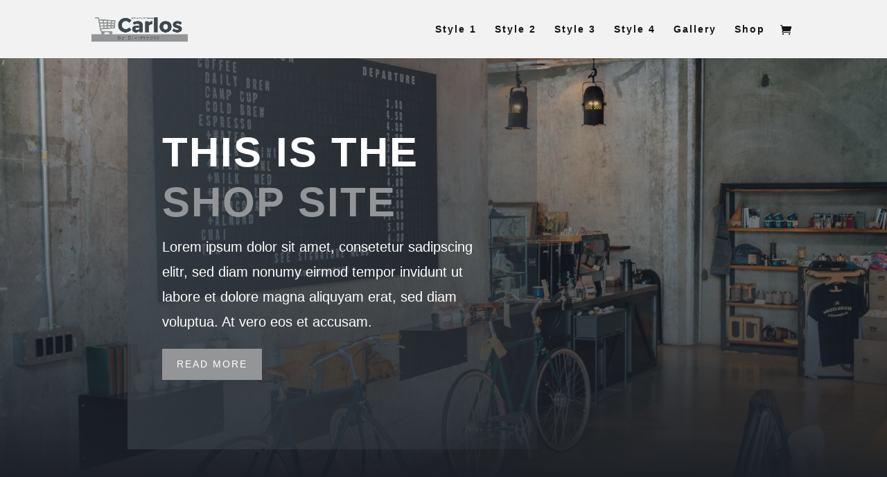

--- FILE ---
content_type: text/html; charset=UTF-8
request_url: https://carlos.divimedia.de/shop-carlos/
body_size: 10197
content:
<!DOCTYPE html>
<html lang="en-US" prefix="og: http://ogp.me/ns# fb: http://ogp.me/ns/fb# website: http://ogp.me/ns/website# og: http://ogp.me/ns#">
<head>
<meta charset="UTF-8"/>
<meta http-equiv="X-UA-Compatible" content="IE=edge">
<link rel="pingback" href="https://carlos.divimedia.de/xmlrpc.php"/>
<title>Shop</title>
<meta name="description" content="Carlos is a multipurpose divi child theme for every kind of business. It works for every topic. Including 4 different demo styles, WooCommerce &amp; much more."/>
<link rel="canonical" href="https://carlos.divimedia.de/shop-carlos/"/>
<meta property="og:locale" content="en_US"/>
<meta property="og:type" content="article"/>
<meta property="og:title" content="Shop"/>
<meta property="og:description" content="Carlos is a multipurpose divi child theme for every kind of business. It works for every topic. Including 4 different demo styles, WooCommerce &amp; much more."/>
<meta property="og:url" content="https://carlos.divimedia.de/shop-carlos/"/>
<meta property="og:site_name" content="Carlos"/>
<meta property="og:image" content="https://carlos.divimedia.de/wp-content/uploads/2018/07/beitragsbild.jpg"/>
<meta property="og:image:secure_url" content="https://carlos.divimedia.de/wp-content/uploads/2018/07/beitragsbild.jpg"/>
<meta property="og:image:width" content="1200"/>
<meta property="og:image:height" content="627"/>
<meta name="twitter:card" content="summary_large_image"/>
<meta name="twitter:description" content="Carlos is a multipurpose divi child theme for every kind of business. It works for every topic. Including 4 different demo styles, WooCommerce &amp; much more."/>
<meta name="twitter:title" content="Shop"/>
<meta name="twitter:image" content="https://carlos.divimedia.de/wp-content/uploads/2018/07/beitragsbild.jpg"/>
<link rel='dns-prefetch' href='//s.w.org'/>
<link rel="alternate" type="application/rss+xml" title="Carlos &raquo; Feed" href="https://carlos.divimedia.de/feed/"/>
<link rel="alternate" type="application/rss+xml" title="Carlos &raquo; Comments Feed" href="https://carlos.divimedia.de/comments/feed/"/>
<meta content="Carlos - A Divi Child Theme by Divimedia v.1.0.0" name="generator"/>
<link rel="stylesheet" type="text/css" href="//carlos.divimedia.de/wp-content/cache/wpfc-minified/mbgaruhe/hmghv.css" media="all"/>
<link rel="stylesheet" type="text/css" href="//carlos.divimedia.de/wp-content/cache/wpfc-minified/eqzn4ud3/hjl4c.css" media="only screen and (max-width: 768px)"/>
<link rel="stylesheet" type="text/css" href="//carlos.divimedia.de/wp-content/cache/wpfc-minified/2ngrk6ns/hjl4c.css" media="all"/>
<style id='woocommerce-inline-inline-css'>.woocommerce form .form-row .required{visibility:visible;}</style>
<link rel="stylesheet" type="text/css" href="//carlos.divimedia.de/wp-content/cache/wpfc-minified/kngv008f/hmghv.css" media="all"/>
<link rel='https://api.w.org/' href='https://carlos.divimedia.de/wp-json/'/>
<link rel="EditURI" type="application/rsd+xml" title="RSD" href="https://carlos.divimedia.de/xmlrpc.php?rsd"/>
<link rel="wlwmanifest" type="application/wlwmanifest+xml" href="https://carlos.divimedia.de/wp-includes/wlwmanifest.xml"/> 
<meta name="generator" content="WordPress 5.0.3"/>
<meta name="generator" content="WooCommerce 3.5.4"/>
<link rel='shortlink' href='https://carlos.divimedia.de/?p=216744'/>
<link rel="alternate" type="application/json+oembed" href="https://carlos.divimedia.de/wp-json/oembed/1.0/embed?url=https%3A%2F%2Fcarlos.divimedia.de%2Fshop-carlos%2F"/>
<link rel="alternate" type="text/xml+oembed" href="https://carlos.divimedia.de/wp-json/oembed/1.0/embed?url=https%3A%2F%2Fcarlos.divimedia.de%2Fshop-carlos%2F&#038;format=xml"/>
<meta property='og:site_name' content='Carlos'/>
<meta property='og:url' content='https://carlos.divimedia.de/shop-carlos/'/>
<meta property='og:locale' content='en_US'/>
<meta property='og:title' content='Shop'/>
<meta property='og:type' content='website'/>
<meta property='og:image' content='https://carlos.divimedia.de/wp-content/uploads/2018/07/beitragsbild-1200x627.jpg'/>
<meta property='og:image:width' content='1200'/>
<meta property='og:image:height' content='627'/>
<meta name='twitter:card' content='summary'/>
<meta name='twitter:title' content='Shop'/>
<meta name='twitter:image' content='https://carlos.divimedia.de/wp-content/uploads/2018/07/beitragsbild-1200x627.jpg'/>
<style></style>
<meta name="viewport" content="width=device-width, initial-scale=1.0, maximum-scale=1.0, user-scalable=0"/>	<noscript><style>.woocommerce-product-gallery{opacity:1 !important;}</style></noscript>
<link rel="icon" href="https://carlos.divimedia.de/wp-content/uploads/2018/07/cropped-favicon-32x32.png" sizes="32x32"/>
<link rel="icon" href="https://carlos.divimedia.de/wp-content/uploads/2018/07/cropped-favicon-192x192.png" sizes="192x192"/>
<link rel="apple-touch-icon-precomposed" href="https://carlos.divimedia.de/wp-content/uploads/2018/07/cropped-favicon-180x180.png"/>
<meta name="msapplication-TileImage" content="https://carlos.divimedia.de/wp-content/uploads/2018/07/cropped-favicon-270x270.png"/>
<style id="et-core-unified-cached-inline-styles">body{color:#141212}
h1,h2,h3,h4,h5,h6{color:#141212}
.woocommerce #respond input#submit,.woocommerce-page #respond input#submit,.woocommerce #content input.button,.woocommerce-page #content input.button,.woocommerce-message,.woocommerce-error,.woocommerce-info{background:#141212!important}
#et_search_icon:hover,.mobile_menu_bar:before,.mobile_menu_bar:after,.et_toggle_slide_menu:after,.et-social-icon a:hover,.et_pb_sum,.et_pb_pricing li a,.et_pb_pricing_table_button,.et_overlay:before,.entry-summary p.price ins,.woocommerce div.product span.price,.woocommerce-page div.product span.price,.woocommerce #content div.product span.price,.woocommerce-page #content div.product span.price,.woocommerce div.product p.price,.woocommerce-page div.product p.price,.woocommerce #content div.product p.price,.woocommerce-page #content div.product p.price,.et_pb_member_social_links a:hover,.woocommerce .star-rating span:before,.woocommerce-page .star-rating span:before,.et_pb_widget li a:hover,.et_pb_filterable_portfolio .et_pb_portfolio_filters li a.active,.et_pb_filterable_portfolio .et_pb_portofolio_pagination ul li a.active,.et_pb_gallery .et_pb_gallery_pagination ul li a.active,.wp-pagenavi span.current,.wp-pagenavi a:hover,.nav-single a,.posted_in a{color:#141212}
.et_pb_contact_submit,.et_password_protected_form .et_submit_button,.et_pb_bg_layout_light .et_pb_newsletter_button,.comment-reply-link,.form-submit .et_pb_button,.et_pb_bg_layout_light .et_pb_promo_button,.et_pb_bg_layout_light .et_pb_more_button,.woocommerce a.button.alt,.woocommerce-page a.button.alt,.woocommerce button.button.alt,.woocommerce-page button.button.alt,.woocommerce input.button.alt,.woocommerce-page input.button.alt,.woocommerce #respond input#submit.alt,.woocommerce-page #respond input#submit.alt,.woocommerce #content input.button.alt,.woocommerce-page #content input.button.alt,.woocommerce a.button,.woocommerce-page a.button,.woocommerce button.button,.woocommerce-page button.button,.woocommerce input.button,.woocommerce-page input.button,.et_pb_contact p input[type="checkbox"]:checked+label i:before,.et_pb_bg_layout_light.et_pb_module.et_pb_button{color:#141212}
.footer-widget h4{color:#141212}
.et-search-form,.nav li ul,.et_mobile_menu,.footer-widget li:before,.et_pb_pricing li:before,blockquote{border-color:#141212}
.et_pb_counter_amount,.et_pb_featured_table .et_pb_pricing_heading,.et_quote_content,.et_link_content,.et_audio_content,.et_pb_post_slider.et_pb_bg_layout_dark,.et_slide_in_menu_container,.et_pb_contact p input[type="radio"]:checked+label i:before{background-color:#141212}
a{color:#141212}
#main-header,#main-header .nav li ul,.et-search-form,#main-header .et_mobile_menu{background-color:#f2f2f2}
#main-header .nav li ul{background-color:#141212}
#top-header,#et-secondary-nav li ul{background-color:#141212}
#top-header,#top-header a{color:#141212}
.et_header_style_centered .mobile_nav .select_page,.et_header_style_split .mobile_nav .select_page,.et_nav_text_color_light #top-menu>li>a,.et_nav_text_color_dark #top-menu>li>a,#top-menu a,.et_mobile_menu li a,.et_nav_text_color_light .et_mobile_menu li a,.et_nav_text_color_dark .et_mobile_menu li a,#et_search_icon:before,.et_search_form_container input,span.et_close_search_field:after,#et-top-navigation .et-cart-info{color:#141212}
.et_search_form_container input::-moz-placeholder{color:#141212}
.et_search_form_container input::-webkit-input-placeholder{color:#141212}
.et_search_form_container input:-ms-input-placeholder{color:#141212}
#top-menu li a,.et_search_form_container input{letter-spacing:2px}
.et_search_form_container input::-moz-placeholder{letter-spacing:2px}
.et_search_form_container input::-webkit-input-placeholder{letter-spacing:2px}
.et_search_form_container input:-ms-input-placeholder{letter-spacing:2px}
#top-menu li.current-menu-ancestor>a,#top-menu li.current-menu-item>a,.et_color_scheme_red #top-menu li.current-menu-ancestor>a,.et_color_scheme_red #top-menu li.current-menu-item>a,.et_color_scheme_pink #top-menu li.current-menu-ancestor>a,.et_color_scheme_pink #top-menu li.current-menu-item>a,.et_color_scheme_orange #top-menu li.current-menu-ancestor>a,.et_color_scheme_orange #top-menu li.current-menu-item>a,.et_color_scheme_green #top-menu li.current-menu-ancestor>a,.et_color_scheme_green #top-menu li.current-menu-item>a{color:#141212}
#footer-widgets .footer-widget a,#footer-widgets .footer-widget li a,#footer-widgets .footer-widget li a:hover{color:#ffffff}
.footer-widget{color:#ffffff}
#main-footer .footer-widget h4{color:#141212}
.footer-widget li:before{border-color:#141212}
#footer-bottom{background-color:#f2f2f2}
#footer-info,#footer-info a{color:#141212}
#footer-bottom .et-social-icon a{color:#141212}
body .et_pb_button,.woocommerce a.button.alt,.woocommerce-page a.button.alt,.woocommerce button.button.alt,.woocommerce-page button.button.alt,.woocommerce input.button.alt,.woocommerce-page input.button.alt,.woocommerce #respond input#submit.alt,.woocommerce-page #respond input#submit.alt,.woocommerce #content input.button.alt,.woocommerce-page #content input.button.alt,.woocommerce a.button,.woocommerce-page a.button,.woocommerce button.button,.woocommerce-page button.button,.woocommerce input.button,.woocommerce-page input.button,.woocommerce #respond input#submit,.woocommerce-page #respond input#submit,.woocommerce #content input.button,.woocommerce-page #content input.button,.woocommerce-message a.button.wc-forward{background:#ffffff;border-width:1px!important;border-color:#141212;border-radius:1px}
body.et_pb_button_helper_class .et_pb_button,body.et_pb_button_helper_class .et_pb_module.et_pb_button,.woocommerce.et_pb_button_helper_class a.button.alt,.woocommerce-page.et_pb_button_helper_class a.button.alt,.woocommerce.et_pb_button_helper_class button.button.alt,.woocommerce-page.et_pb_button_helper_class button.button.alt,.woocommerce.et_pb_button_helper_class input.button.alt,.woocommerce-page.et_pb_button_helper_class input.button.alt,.woocommerce.et_pb_button_helper_class #respond input#submit.alt,.woocommerce-page.et_pb_button_helper_class #respond input#submit.alt,.woocommerce.et_pb_button_helper_class #content input.button.alt,.woocommerce-page.et_pb_button_helper_class #content input.button.alt,.woocommerce.et_pb_button_helper_class a.button,.woocommerce-page.et_pb_button_helper_class a.button,.woocommerce.et_pb_button_helper_class button.button,.woocommerce-page.et_pb_button_helper_class button.button,.woocommerce.et_pb_button_helper_class input.button,.woocommerce-page.et_pb_button_helper_class input.button,.woocommerce.et_pb_button_helper_class #respond input#submit,.woocommerce-page.et_pb_button_helper_class #respond input#submit,.woocommerce.et_pb_button_helper_class #content input.button,.woocommerce-page.et_pb_button_helper_class #content input.button{color:#141212}
body .et_pb_button:after,.woocommerce a.button.alt:after,.woocommerce-page a.button.alt:after,.woocommerce button.button.alt:after,.woocommerce-page button.button.alt:after,.woocommerce input.button.alt:after,.woocommerce-page input.button.alt:after,.woocommerce #respond input#submit.alt:after,.woocommerce-page #respond input#submit.alt:after,.woocommerce #content input.button.alt:after,.woocommerce-page #content input.button.alt:after,.woocommerce a.button:after,.woocommerce-page a.button:after,.woocommerce button.button:after,.woocommerce-page button.button:after,.woocommerce input.button:after,.woocommerce-page input.button:after,.woocommerce #respond input#submit:after,.woocommerce-page #respond input#submit:after,.woocommerce #content input.button:after,.woocommerce-page #content input.button:after{content:'R';font-size:20px;color:#939597}
body .et_pb_button:hover,.woocommerce a.button.alt:hover,.woocommerce-page a.button.alt:hover,.woocommerce button.button.alt:hover,.woocommerce-page button.button.alt:hover,.woocommerce input.button.alt:hover,.woocommerce-page input.button.alt:hover,.woocommerce #respond input#submit.alt:hover,.woocommerce-page #respond input#submit.alt:hover,.woocommerce #content input.button.alt:hover,.woocommerce-page #content input.button.alt:hover,.woocommerce a.button:hover,.woocommerce-page a.button:hover,.woocommerce button.button:hover,.woocommerce-page button.button:hover,.woocommerce input.button:hover,.woocommerce-page input.button:hover,.woocommerce #respond input#submit:hover,.woocommerce-page #respond input#submit:hover,.woocommerce #content input.button:hover,.woocommerce-page #content input.button:hover{letter-spacing:2px}
h1,h2,h3,h4,h5,h6,.et_quote_content blockquote p,.et_pb_slide_description .et_pb_slide_title{line-height:1.4em}
.et_slide_in_menu_container,.et_slide_in_menu_container .et-search-field{letter-spacing:px}
.et_slide_in_menu_container .et-search-field::-moz-placeholder{letter-spacing:px}
.et_slide_in_menu_container .et-search-field::-webkit-input-placeholder{letter-spacing:px}
.et_slide_in_menu_container .et-search-field:-ms-input-placeholder{letter-spacing:px}
@media only screen and (min-width:981px){.et_header_style_left #et-top-navigation,.et_header_style_split #et-top-navigation{padding:35px 0 0 0}
.et_header_style_left #et-top-navigation nav>ul>li>a,.et_header_style_split #et-top-navigation nav>ul>li>a{padding-bottom:35px}
.et_header_style_split .centered-inline-logo-wrap{width:70px;margin:-70px 0}
.et_header_style_split .centered-inline-logo-wrap #logo{max-height:70px}
.et_pb_svg_logo.et_header_style_split .centered-inline-logo-wrap #logo{height:70px}
.et_header_style_centered #top-menu>li>a{padding-bottom:13px}
.et_header_style_slide #et-top-navigation,.et_header_style_fullscreen #et-top-navigation{padding:26px 0 26px 0!important}
.et_header_style_centered #main-header .logo_container{height:70px}
#logo{max-height:50%}
.et_pb_svg_logo #logo{height:50%}
.et_header_style_left .et-fixed-header #et-top-navigation,.et_header_style_split .et-fixed-header #et-top-navigation{padding:35px 0 0 0}
.et_header_style_left .et-fixed-header #et-top-navigation nav>ul>li>a,.et_header_style_split .et-fixed-header #et-top-navigation nav>ul>li>a{padding-bottom:35px}
.et_header_style_centered header#main-header.et-fixed-header .logo_container{height:70px}
.et_header_style_split .et-fixed-header .centered-inline-logo-wrap{width:70px;margin:-70px 0}
.et_header_style_split .et-fixed-header .centered-inline-logo-wrap #logo{max-height:70px}
.et_pb_svg_logo.et_header_style_split .et-fixed-header .centered-inline-logo-wrap #logo{height:70px}
.et_header_style_slide .et-fixed-header #et-top-navigation,.et_header_style_fullscreen .et-fixed-header #et-top-navigation{padding:26px 0 26px 0!important}
.et-fixed-header#top-header,.et-fixed-header#top-header #et-secondary-nav li ul{background-color:#141212}
.et-fixed-header #top-menu a,.et-fixed-header #et_search_icon:before,.et-fixed-header #et_top_search .et-search-form input,.et-fixed-header .et_search_form_container input,.et-fixed-header .et_close_search_field:after,.et-fixed-header #et-top-navigation .et-cart-info{color:#141212!important}
.et-fixed-header .et_search_form_container input::-moz-placeholder{color:#141212!important}
.et-fixed-header .et_search_form_container input::-webkit-input-placeholder{color:#141212!important}
.et-fixed-header .et_search_form_container input:-ms-input-placeholder{color:#141212!important}
.et-fixed-header #top-menu li.current-menu-ancestor>a,.et-fixed-header #top-menu li.current-menu-item>a{color:#141212!important}
.et-fixed-header#top-header a{color:#141212}}@media only screen and (min-width:1350px){.et_pb_row{padding:27px 0}
.et_pb_section{padding:54px 0}
.single.et_pb_pagebuilder_layout.et_full_width_page .et_post_meta_wrapper{padding-top:81px}
.et_pb_fullwidth_section{padding:0}}	h1,h2,h3,h4,h5,h6{font-family:'Open Sans',Helvetica,Arial,Lucida,sans-serif}
body,input,textarea,select{font-family:'Open Sans',Helvetica,Arial,Lucida,sans-serif}
#main-header,#et-top-navigation{font-family:'Open Sans',Helvetica,Arial,Lucida,sans-serif}
.woocommerce ul.products li.product h3,.woocommerce-page ul.products li.product h3{font-size:14px}
.woocommerce span.onsale,.woocommerce-page span.onsale{font-size:14px}
.woocommerce ul.products li.product .price .amount,.woocommerce-page ul.products li.product .price .amount{font-size:14px}
.woocommerce ul.products li.product .price ins .amount,.woocommerce-page ul.products li.product .price ins .amount{font-size:14px}</style></head>
<body data-rsssl=1 class="page-template-default page page-id-216744 woocommerce-no-js et_button_custom_icon et_pb_button_helper_class et_fixed_nav et_show_nav et_cover_background et_pb_gutter et_pb_gutters3 et_primary_nav_dropdown_animation_fade et_secondary_nav_dropdown_animation_fade et_pb_footer_columns4 et_header_style_left et_pb_pagebuilder_layout et_smooth_scroll et_right_sidebar et_divi_theme et-db et_minified_js et_minified_css">
<div id="page-container"> <header id="main-header" data-height-onload="70"> <div class="container clearfix et_menu_container"> <div class="logo_container"> <span class="logo_helper"></span> <a href="https://carlos.divimedia.de/"> <img src="https://carlos.divimedia.de/wp-content/uploads/2018/07/logo-carlos.png" alt="Carlos" id="logo" data-height-percentage="50"/> </a></div><div id="et-top-navigation" data-height="70" data-fixed-height="70"> <nav id="top-menu-nav"> <ul id="top-menu" class="nav"><li id="menu-item-6" class="menu-item menu-item-type-post_type menu-item-object-page menu-item-home menu-item-6"><a href="https://carlos.divimedia.de/">Style 1</a></li> <li id="menu-item-216663" class="menu-item menu-item-type-post_type menu-item-object-page menu-item-216663"><a href="https://carlos.divimedia.de/style-2/">Style 2</a></li> <li id="menu-item-216664" class="menu-item menu-item-type-post_type menu-item-object-page menu-item-216664"><a href="https://carlos.divimedia.de/style-3/">Style 3</a></li> <li id="menu-item-216981" class="menu-item menu-item-type-post_type menu-item-object-page menu-item-216981"><a href="https://carlos.divimedia.de/style-4/">Style 4</a></li> <li id="menu-item-216747" class="menu-item menu-item-type-post_type menu-item-object-page menu-item-216747"><a href="https://carlos.divimedia.de/gallery/">Gallery</a></li> <li id="menu-item-216746" class="menu-item menu-item-type-post_type menu-item-object-page current-menu-item page_item page-item-216744 current_page_item menu-item-216746"><a href="https://carlos.divimedia.de/shop-carlos/">Shop</a></li> </ul> </nav> <a href="https://carlos.divimedia.de" class="et-cart-info"> <span></span> </a> <div id="et_mobile_nav_menu"> <div class="mobile_nav closed"> <span class="select_page">Select Page</span> <span class="mobile_menu_bar mobile_menu_bar_toggle"></span></div></div></div></div><div class="et_search_outer"> <div class="container et_search_form_container"> <form role="search" method="get" class="et-search-form" action="https://carlos.divimedia.de/"> <input type="search" class="et-search-field" placeholder="Search &hellip;" value="" name="s" title="Search for:" /> </form> <span class="et_close_search_field"></span></div></div></header> 
<div id="et-main-area"> <div id="main-content"> <article id="post-216744" class="post-216744 page type-page status-publish has-post-thumbnail hentry"> <div class="entry-content"> <div id="et-boc" class="et-boc"> <div class="et_builder_inner_content et_pb_gutters3"> <div class="et_pb_section et_pb_section_0 et_pb_with_background et_section_regular"> <div class="et_pb_row et_pb_row_0 et_pb_row_fullwidth"> <div class="et_pb_column et_pb_column_2_3 et_pb_column_0 et_pb_css_mix_blend_mode_passthrough"> <div class="et_pb_module et_pb_text et_pb_text_0 et_animated et_pb_bg_layout_dark et_pb_text_align_left"> <div class="et_pb_text_inner"> <h1>This is the <span style="color: #939597;">shop site</span></h1></div></div><div class="et_pb_module et_pb_text et_pb_text_1 et_animated et_pb_bg_layout_light et_pb_text_align_left"> <div class="et_pb_text_inner"> <p>Lorem ipsum dolor sit amet, consetetur sadipscing elitr, sed diam nonumy eirmod tempor invidunt ut labore et dolore magna aliquyam erat, sed diam voluptua. At vero eos et accusam.</p></div></div><div class="et_pb_button_module_wrapper et_pb_button_0_wrapper et_pb_button_alignment_left et_pb_module"> <a class="et_pb_button et_pb_custom_button_icon et_pb_button_0 et_animated et_pb_bg_layout_dark" href="" data-icon="&#x45;">read more</a></div></div><div class="et_pb_column et_pb_column_1_3 et_pb_column_1 et_pb_css_mix_blend_mode_passthrough et_pb_column_empty"></div></div></div><div class="et_pb_section et_pb_section_1 et_pb_with_background et_section_regular"> <div class="et_pb_row et_pb_row_1"> <div class="et_pb_column et_pb_column_2_3 et_pb_column_2 et_pb_css_mix_blend_mode_passthrough"> <div class="et_pb_module et_pb_text et_pb_text_2 et_pb_bg_layout_light et_pb_text_align_left"> <div class="et_pb_text_inner"> <h6>Take a look at each Product Design</h6> <h2>Three Different Custom Post Types</h2></div></div></div><div class="et_pb_column et_pb_column_1_3 et_pb_column_3 et_pb_css_mix_blend_mode_passthrough"> <div class="et_pb_button_module_wrapper et_pb_button_1_wrapper et_pb_button_alignment_left et_pb_module"> <a class="et_pb_button et_pb_custom_button_icon et_pb_button_1 et_animated et_pb_bg_layout_dark" href="" data-icon="&#xe600;">FAQ</a></div><div class="et_pb_button_module_wrapper et_pb_button_2_wrapper et_pb_button_alignment_left et_pb_module"> <a class="et_pb_button et_pb_custom_button_icon et_pb_button_2 et_animated et_pb_bg_layout_dark" href="#" data-icon="&#x77;">Questions?</a></div></div></div><div class="et_pb_row et_pb_row_2"> <div class="et_pb_column et_pb_column_4_4 et_pb_column_4 et_pb_css_mix_blend_mode_passthrough et-last-child"> <div class="et_pb_module et_pb_shop et_pb_shop_0"> <div class="woocommerce columns-3"><ul class="products columns-3"> <li class="post-216469 product type-product status-publish has-post-thumbnail product_cat-car first instock sale shipping-taxable purchasable product-type-simple"> <a href="https://carlos.divimedia.de/produkt/black-car/" class="woocommerce-LoopProduct-link woocommerce-loop-product__link"> <span class="onsale">Sale!</span> <span class="et_shop_image"><img width="300" height="200" src="https://carlos.divimedia.de/wp-content/uploads/2018/06/car02-300x200.jpg" class="attachment-woocommerce_thumbnail size-woocommerce_thumbnail" alt="" srcset="https://carlos.divimedia.de/wp-content/uploads/2018/06/car02-300x200.jpg 300w, https://carlos.divimedia.de/wp-content/uploads/2018/06/car02-768x512.jpg 768w, https://carlos.divimedia.de/wp-content/uploads/2018/06/car02-600x400.jpg 600w, https://carlos.divimedia.de/wp-content/uploads/2018/06/car02.jpg 800w" sizes="(max-width: 300px) 100vw, 300px"/><span class="et_overlay"></span></span><h2 class="woocommerce-loop-product__title">Black Car</h2> <span class="price"><del><span class="woocommerce-Price-amount amount"><span class="woocommerce-Price-currencySymbol">&#36;</span>1,500.00</span></del> <ins><span class="woocommerce-Price-amount amount"><span class="woocommerce-Price-currencySymbol">&#36;</span>1,200.00</span></ins></span> </a></li> <li class="post-216467 product type-product status-publish has-post-thumbnail product_cat-car instock shipping-taxable purchasable product-type-simple"> <a href="https://carlos.divimedia.de/produkt/fast-car/" class="woocommerce-LoopProduct-link woocommerce-loop-product__link"><span class="et_shop_image"><img width="300" height="200" src="https://carlos.divimedia.de/wp-content/uploads/2018/07/fast-car-300x200.jpg" class="attachment-woocommerce_thumbnail size-woocommerce_thumbnail" alt="" srcset="https://carlos.divimedia.de/wp-content/uploads/2018/07/fast-car-300x200.jpg 300w, https://carlos.divimedia.de/wp-content/uploads/2018/07/fast-car-768x512.jpg 768w, https://carlos.divimedia.de/wp-content/uploads/2018/07/fast-car-1024x683.jpg 1024w, https://carlos.divimedia.de/wp-content/uploads/2018/07/fast-car.jpg 1200w, https://carlos.divimedia.de/wp-content/uploads/2018/07/fast-car-1080x720.jpg 1080w, https://carlos.divimedia.de/wp-content/uploads/2018/07/fast-car-600x400.jpg 600w" sizes="(max-width: 300px) 100vw, 300px"/><span class="et_overlay"></span></span><h2 class="woocommerce-loop-product__title">Fast Car</h2> <span class="price"><span class="woocommerce-Price-amount amount"><span class="woocommerce-Price-currencySymbol">&#36;</span>112,000.00</span></span> </a></li> <li class="post-216468 product type-product status-publish has-post-thumbnail product_cat-car last instock shipping-taxable purchasable product-type-simple"> <a href="https://carlos.divimedia.de/produkt/luxury-car/" class="woocommerce-LoopProduct-link woocommerce-loop-product__link"><span class="et_shop_image"><img width="300" height="200" src="https://carlos.divimedia.de/wp-content/uploads/2018/06/section01-300x200.jpg" class="attachment-woocommerce_thumbnail size-woocommerce_thumbnail" alt="" srcset="https://carlos.divimedia.de/wp-content/uploads/2018/06/section01-300x200.jpg 300w, https://carlos.divimedia.de/wp-content/uploads/2018/06/section01-768x512.jpg 768w, https://carlos.divimedia.de/wp-content/uploads/2018/06/section01-1024x683.jpg 1024w, https://carlos.divimedia.de/wp-content/uploads/2018/06/section01.jpg 1200w, https://carlos.divimedia.de/wp-content/uploads/2018/06/section01-1080x720.jpg 1080w, https://carlos.divimedia.de/wp-content/uploads/2018/06/section01-600x400.jpg 600w" sizes="(max-width: 300px) 100vw, 300px"/><span class="et_overlay"></span></span><h2 class="woocommerce-loop-product__title">Luxury Car</h2> <span class="price"><span class="woocommerce-Price-amount amount"><span class="woocommerce-Price-currencySymbol">&#36;</span>96,000.00</span></span> </a></li> </ul></div></div></div></div></div><div class="et_pb_section et_pb_section_2 et_pb_with_background et_section_regular"> <div class="et_pb_row et_pb_row_3"> <div class="et_pb_column et_pb_column_2_3 et_pb_column_5 et_pb_css_mix_blend_mode_passthrough"> <div class="et_pb_module et_pb_text et_pb_text_3 et_pb_bg_layout_light et_pb_text_align_left"> <div class="et_pb_text_inner"> <h6>For Woocommerce Products</h6> <h2>Three Different Custom Post Types</h2></div></div></div><div class="et_pb_column et_pb_column_1_3 et_pb_column_6 et_pb_css_mix_blend_mode_passthrough"> <div class="et_pb_button_module_wrapper et_pb_button_3_wrapper et_pb_button_alignment_left et_pb_module"> <a class="et_pb_button et_pb_custom_button_icon et_pb_button_3 et_animated et_pb_bg_layout_dark" href="" data-icon="&#xe600;">FAQ</a></div><div class="et_pb_button_module_wrapper et_pb_button_4_wrapper et_pb_button_alignment_left et_pb_module"> <a class="et_pb_button et_pb_custom_button_icon et_pb_button_4 et_animated et_pb_bg_layout_dark" href="#" data-icon="&#x77;">Questions?</a></div></div></div><div class="et_pb_row et_pb_row_4"> <div class="et_pb_column et_pb_column_4_4 et_pb_column_7 et_pb_css_mix_blend_mode_passthrough et-last-child"> <div class="et_pb_module et_pb_shop et_pb_shop_1"> <div class="woocommerce columns-3"><ul class="products columns-3"> <li class="post-216702 product type-product status-publish has-post-thumbnail product_cat-presets first instock shipping-taxable purchasable product-type-simple"> <a href="https://carlos.divimedia.de/produkt/city-presets/" class="woocommerce-LoopProduct-link woocommerce-loop-product__link"><span class="et_shop_image"><img width="300" height="200" src="https://carlos.divimedia.de/wp-content/uploads/2018/07/city-300x200.jpg" class="attachment-woocommerce_thumbnail size-woocommerce_thumbnail" alt="" srcset="https://carlos.divimedia.de/wp-content/uploads/2018/07/city-300x200.jpg 300w, https://carlos.divimedia.de/wp-content/uploads/2018/07/city-768x512.jpg 768w, https://carlos.divimedia.de/wp-content/uploads/2018/07/city-1024x683.jpg 1024w, https://carlos.divimedia.de/wp-content/uploads/2018/07/city.jpg 1200w, https://carlos.divimedia.de/wp-content/uploads/2018/07/city-1080x720.jpg 1080w, https://carlos.divimedia.de/wp-content/uploads/2018/07/city-600x400.jpg 600w" sizes="(max-width: 300px) 100vw, 300px"/><span class="et_overlay"></span></span><h2 class="woocommerce-loop-product__title">City Presets</h2> <span class="price"><span class="woocommerce-Price-amount amount"><span class="woocommerce-Price-currencySymbol">&#36;</span>30.00</span></span> </a></li> <li class="post-216700 product type-product status-publish has-post-thumbnail product_cat-presets instock sale shipping-taxable purchasable product-type-simple"> <a href="https://carlos.divimedia.de/produkt/lpx-7-presets/" class="woocommerce-LoopProduct-link woocommerce-loop-product__link"> <span class="onsale">Sale!</span> <span class="et_shop_image"><img width="300" height="200" src="https://carlos.divimedia.de/wp-content/uploads/2018/07/beach-300x200.jpg" class="attachment-woocommerce_thumbnail size-woocommerce_thumbnail" alt="" srcset="https://carlos.divimedia.de/wp-content/uploads/2018/07/beach-300x200.jpg 300w, https://carlos.divimedia.de/wp-content/uploads/2018/07/beach-768x512.jpg 768w, https://carlos.divimedia.de/wp-content/uploads/2018/07/beach-1024x683.jpg 1024w, https://carlos.divimedia.de/wp-content/uploads/2018/07/beach.jpg 1200w, https://carlos.divimedia.de/wp-content/uploads/2018/07/beach-1080x720.jpg 1080w, https://carlos.divimedia.de/wp-content/uploads/2018/07/beach-600x400.jpg 600w" sizes="(max-width: 300px) 100vw, 300px"/><span class="et_overlay"></span></span><h2 class="woocommerce-loop-product__title">LPX 7 Presets</h2> <span class="price"><del><span class="woocommerce-Price-amount amount"><span class="woocommerce-Price-currencySymbol">&#36;</span>120.00</span></del> <ins><span class="woocommerce-Price-amount amount"><span class="woocommerce-Price-currencySymbol">&#36;</span>40.00</span></ins></span> </a></li> <li class="post-216698 product type-product status-publish has-post-thumbnail product_cat-presets last instock shipping-taxable purchasable product-type-simple"> <a href="https://carlos.divimedia.de/produkt/portrait-presets/" class="woocommerce-LoopProduct-link woocommerce-loop-product__link"><span class="et_shop_image"><img width="300" height="200" src="https://carlos.divimedia.de/wp-content/uploads/2018/07/portrait-300x200.jpg" class="attachment-woocommerce_thumbnail size-woocommerce_thumbnail" alt="" srcset="https://carlos.divimedia.de/wp-content/uploads/2018/07/portrait-300x200.jpg 300w, https://carlos.divimedia.de/wp-content/uploads/2018/07/portrait-768x512.jpg 768w, https://carlos.divimedia.de/wp-content/uploads/2018/07/portrait-1024x683.jpg 1024w, https://carlos.divimedia.de/wp-content/uploads/2018/07/portrait.jpg 1200w, https://carlos.divimedia.de/wp-content/uploads/2018/07/portrait-1080x720.jpg 1080w, https://carlos.divimedia.de/wp-content/uploads/2018/07/portrait-600x400.jpg 600w" sizes="(max-width: 300px) 100vw, 300px"/><span class="et_overlay"></span></span><h2 class="woocommerce-loop-product__title">Portrait Presets</h2> <span class="price"><span class="woocommerce-Price-amount amount"><span class="woocommerce-Price-currencySymbol">&#36;</span>12.00</span></span> </a></li> </ul></div></div></div></div></div><div class="et_pb_section et_pb_section_3 et_pb_with_background et_section_regular"> <div class="et_pb_row et_pb_row_5"> <div class="et_pb_column et_pb_column_2_3 et_pb_column_8 et_pb_css_mix_blend_mode_passthrough"> <div class="et_pb_module et_pb_text et_pb_text_4 et_pb_bg_layout_light et_pb_text_align_left"> <div class="et_pb_text_inner"> <h6>Click on the products</h6> <h2>Three Different Custom Post Types</h2></div></div></div><div class="et_pb_column et_pb_column_1_3 et_pb_column_9 et_pb_css_mix_blend_mode_passthrough"> <div class="et_pb_button_module_wrapper et_pb_button_5_wrapper et_pb_button_alignment_left et_pb_module"> <a class="et_pb_button et_pb_custom_button_icon et_pb_button_5 et_animated et_pb_bg_layout_dark" href="" data-icon="&#xe600;">FAQ</a></div><div class="et_pb_button_module_wrapper et_pb_button_6_wrapper et_pb_button_alignment_left et_pb_module"> <a class="et_pb_button et_pb_custom_button_icon et_pb_button_6 et_animated et_pb_bg_layout_dark" href="#" data-icon="&#x77;">Questions?</a></div></div></div><div class="et_pb_row et_pb_row_6"> <div class="et_pb_column et_pb_column_4_4 et_pb_column_10 et_pb_css_mix_blend_mode_passthrough et-last-child"> <div class="et_pb_module et_pb_shop et_pb_shop_2"> <div class="woocommerce columns-3"><ul class="products columns-3"> <li class="post-216751 product type-product status-publish has-post-thumbnail product_cat-recipes first instock shipping-taxable purchasable product-type-simple"> <a href="https://carlos.divimedia.de/produkt/healthy-recipes/" class="woocommerce-LoopProduct-link woocommerce-loop-product__link"><span class="et_shop_image"><img width="300" height="200" src="https://carlos.divimedia.de/wp-content/uploads/2018/07/recipes03-300x200.jpg" class="attachment-woocommerce_thumbnail size-woocommerce_thumbnail" alt="" srcset="https://carlos.divimedia.de/wp-content/uploads/2018/07/recipes03-300x200.jpg 300w, https://carlos.divimedia.de/wp-content/uploads/2018/07/recipes03-768x512.jpg 768w, https://carlos.divimedia.de/wp-content/uploads/2018/07/recipes03-1024x683.jpg 1024w, https://carlos.divimedia.de/wp-content/uploads/2018/07/recipes03.jpg 1200w, https://carlos.divimedia.de/wp-content/uploads/2018/07/recipes03-1080x720.jpg 1080w, https://carlos.divimedia.de/wp-content/uploads/2018/07/recipes03-600x400.jpg 600w" sizes="(max-width: 300px) 100vw, 300px"/><span class="et_overlay"></span></span><h2 class="woocommerce-loop-product__title">Healthy Recipes</h2> <span class="price"><span class="woocommerce-Price-amount amount"><span class="woocommerce-Price-currencySymbol">&#36;</span>20.00</span></span> </a></li> <li class="post-216748 product type-product status-publish has-post-thumbnail product_cat-recipes instock sale shipping-taxable purchasable product-type-simple"> <a href="https://carlos.divimedia.de/produkt/low-carb-recipes/" class="woocommerce-LoopProduct-link woocommerce-loop-product__link"> <span class="onsale">Sale!</span> <span class="et_shop_image"><img width="300" height="200" src="https://carlos.divimedia.de/wp-content/uploads/2018/07/recipes01-300x200.jpg" class="attachment-woocommerce_thumbnail size-woocommerce_thumbnail" alt="" srcset="https://carlos.divimedia.de/wp-content/uploads/2018/07/recipes01-300x200.jpg 300w, https://carlos.divimedia.de/wp-content/uploads/2018/07/recipes01-768x512.jpg 768w, https://carlos.divimedia.de/wp-content/uploads/2018/07/recipes01-1024x683.jpg 1024w, https://carlos.divimedia.de/wp-content/uploads/2018/07/recipes01.jpg 1200w, https://carlos.divimedia.de/wp-content/uploads/2018/07/recipes01-1080x720.jpg 1080w, https://carlos.divimedia.de/wp-content/uploads/2018/07/recipes01-600x400.jpg 600w" sizes="(max-width: 300px) 100vw, 300px"/><span class="et_overlay"></span></span><h2 class="woocommerce-loop-product__title">Low Carb Recipes</h2> <span class="price"><del><span class="woocommerce-Price-amount amount"><span class="woocommerce-Price-currencySymbol">&#36;</span>12.00</span></del> <ins><span class="woocommerce-Price-amount amount"><span class="woocommerce-Price-currencySymbol">&#36;</span>8.00</span></ins></span> </a></li> <li class="post-216750 product type-product status-publish has-post-thumbnail product_cat-recipes last instock sale shipping-taxable purchasable product-type-simple"> <a href="https://carlos.divimedia.de/produkt/meat-recipes/" class="woocommerce-LoopProduct-link woocommerce-loop-product__link"> <span class="onsale">Sale!</span> <span class="et_shop_image"><img width="300" height="200" src="https://carlos.divimedia.de/wp-content/uploads/2018/07/recipes02-300x200.jpg" class="attachment-woocommerce_thumbnail size-woocommerce_thumbnail" alt="" srcset="https://carlos.divimedia.de/wp-content/uploads/2018/07/recipes02-300x200.jpg 300w, https://carlos.divimedia.de/wp-content/uploads/2018/07/recipes02-768x512.jpg 768w, https://carlos.divimedia.de/wp-content/uploads/2018/07/recipes02-1024x683.jpg 1024w, https://carlos.divimedia.de/wp-content/uploads/2018/07/recipes02.jpg 1200w, https://carlos.divimedia.de/wp-content/uploads/2018/07/recipes02-1080x720.jpg 1080w, https://carlos.divimedia.de/wp-content/uploads/2018/07/recipes02-600x400.jpg 600w" sizes="(max-width: 300px) 100vw, 300px"/><span class="et_overlay"></span></span><h2 class="woocommerce-loop-product__title">Meat Recipes</h2> <span class="price"><del><span class="woocommerce-Price-amount amount"><span class="woocommerce-Price-currencySymbol">&#36;</span>15.00</span></del> <ins><span class="woocommerce-Price-amount amount"><span class="woocommerce-Price-currencySymbol">&#36;</span>12.00</span></ins></span> </a></li> </ul></div></div></div></div></div><div class="et_pb_section et_pb_section_4 et_pb_with_background et_section_regular"> <div class="et_pb_row et_pb_row_7"> <div class="et_pb_column et_pb_column_2_3 et_pb_column_11 et_pb_css_mix_blend_mode_passthrough"> <div class="et_pb_module et_pb_text et_pb_text_5 et_pb_bg_layout_light et_pb_text_align_left"> <div class="et_pb_text_inner"> <h6>For Woocommerce Products</h6> <h2>Three Different Custom Post Types</h2></div></div></div><div class="et_pb_column et_pb_column_1_3 et_pb_column_12 et_pb_css_mix_blend_mode_passthrough"> <div class="et_pb_button_module_wrapper et_pb_button_7_wrapper et_pb_button_alignment_left et_pb_module"> <a class="et_pb_button et_pb_custom_button_icon et_pb_button_7 et_animated et_pb_bg_layout_dark" href="" data-icon="&#xe106;">Book your Training</a></div><div class="et_pb_button_module_wrapper et_pb_button_8_wrapper et_pb_button_alignment_left et_pb_module"> <a class="et_pb_button et_pb_custom_button_icon et_pb_button_8 et_animated et_pb_bg_layout_dark" href="#" data-icon="&#xe08b;">Coaches</a></div></div></div><div class="et_pb_row et_pb_row_8"> <div class="et_pb_column et_pb_column_4_4 et_pb_column_13 et_pb_css_mix_blend_mode_passthrough et-last-child"> <div class="et_pb_module et_pb_shop et_pb_shop_3"> <div class="woocommerce columns-3"><ul class="products columns-3"> <li class="post-217032 product type-product status-publish has-post-thumbnail product_cat-sport first instock shipping-taxable purchasable product-type-simple"> <a href="https://carlos.divimedia.de/produkt/basketball-course/" class="woocommerce-LoopProduct-link woocommerce-loop-product__link"><span class="et_shop_image"><img width="300" height="200" src="https://carlos.divimedia.de/wp-content/uploads/2018/07/bb-course-300x200.jpg" class="attachment-woocommerce_thumbnail size-woocommerce_thumbnail" alt="" srcset="https://carlos.divimedia.de/wp-content/uploads/2018/07/bb-course-300x200.jpg 300w, https://carlos.divimedia.de/wp-content/uploads/2018/07/bb-course-768x512.jpg 768w, https://carlos.divimedia.de/wp-content/uploads/2018/07/bb-course-1024x683.jpg 1024w, https://carlos.divimedia.de/wp-content/uploads/2018/07/bb-course.jpg 1200w, https://carlos.divimedia.de/wp-content/uploads/2018/07/bb-course-1080x720.jpg 1080w, https://carlos.divimedia.de/wp-content/uploads/2018/07/bb-course-600x400.jpg 600w" sizes="(max-width: 300px) 100vw, 300px"/><span class="et_overlay"></span></span><h2 class="woocommerce-loop-product__title">Basketball Course</h2> <span class="price"><span class="woocommerce-Price-amount amount"><span class="woocommerce-Price-currencySymbol">&#36;</span>270.00</span></span> </a></li> <li class="post-217034 product type-product status-publish has-post-thumbnail product_cat-sport instock sale shipping-taxable purchasable product-type-simple"> <a href="https://carlos.divimedia.de/produkt/be-fit-challenge/" class="woocommerce-LoopProduct-link woocommerce-loop-product__link"> <span class="onsale">Sale!</span> <span class="et_shop_image"><img width="300" height="200" src="https://carlos.divimedia.de/wp-content/uploads/2018/07/befit-300x200.jpg" class="attachment-woocommerce_thumbnail size-woocommerce_thumbnail" alt="" srcset="https://carlos.divimedia.de/wp-content/uploads/2018/07/befit-300x200.jpg 300w, https://carlos.divimedia.de/wp-content/uploads/2018/07/befit-768x512.jpg 768w, https://carlos.divimedia.de/wp-content/uploads/2018/07/befit-1024x683.jpg 1024w, https://carlos.divimedia.de/wp-content/uploads/2018/07/befit.jpg 1200w, https://carlos.divimedia.de/wp-content/uploads/2018/07/befit-1080x720.jpg 1080w, https://carlos.divimedia.de/wp-content/uploads/2018/07/befit-600x400.jpg 600w" sizes="(max-width: 300px) 100vw, 300px"/><span class="et_overlay"></span></span><h2 class="woocommerce-loop-product__title">Be Fit Challenge</h2> <span class="price"><del><span class="woocommerce-Price-amount amount"><span class="woocommerce-Price-currencySymbol">&#36;</span>500.00</span></del> <ins><span class="woocommerce-Price-amount amount"><span class="woocommerce-Price-currencySymbol">&#36;</span>400.00</span></ins></span> </a></li> <li class="post-217036 product type-product status-publish has-post-thumbnail product_cat-sport last instock shipping-taxable purchasable product-type-simple"> <a href="https://carlos.divimedia.de/produkt/soccer-camp/" class="woocommerce-LoopProduct-link woocommerce-loop-product__link"><span class="et_shop_image"><img width="300" height="200" src="https://carlos.divimedia.de/wp-content/uploads/2018/07/soccer-camp-300x200.jpg" class="attachment-woocommerce_thumbnail size-woocommerce_thumbnail" alt="" srcset="https://carlos.divimedia.de/wp-content/uploads/2018/07/soccer-camp-300x200.jpg 300w, https://carlos.divimedia.de/wp-content/uploads/2018/07/soccer-camp-768x512.jpg 768w, https://carlos.divimedia.de/wp-content/uploads/2018/07/soccer-camp-1024x683.jpg 1024w, https://carlos.divimedia.de/wp-content/uploads/2018/07/soccer-camp.jpg 1200w, https://carlos.divimedia.de/wp-content/uploads/2018/07/soccer-camp-1080x720.jpg 1080w, https://carlos.divimedia.de/wp-content/uploads/2018/07/soccer-camp-600x400.jpg 600w" sizes="(max-width: 300px) 100vw, 300px"/><span class="et_overlay"></span></span><h2 class="woocommerce-loop-product__title">Soccer Camp</h2> <span class="price"><span class="woocommerce-Price-amount amount"><span class="woocommerce-Price-currencySymbol">&#36;</span>349.00</span></span> </a></li> </ul></div></div></div></div></div><div class="et_pb_section et_pb_section_5 et_pb_with_background et_section_regular"> <div class="et_pb_row et_pb_row_9"> <div class="et_pb_column et_pb_column_2_3 et_pb_column_14 et_pb_css_mix_blend_mode_passthrough"> <div class="et_pb_with_border et_pb_module et_pb_text et_pb_text_6 et_pb_bg_layout_light et_pb_text_align_left"> <div class="et_pb_text_inner"> <p><span style="background-color: #40484f; color: #ffffff;">  With WooCommerce  </span></p> <h2>Start your online business</h2> <p>Lorem ipsum dolor sit amet, consectetur adipiscing elit. Maecenas porta urna eget massa auctor, vitae maximus nulla tempus.</p></div></div></div><div class="et_pb_column et_pb_column_1_3 et_pb_column_15 et_pb_css_mix_blend_mode_passthrough"> <div class="et_pb_with_border et_pb_module et_pb_image et_pb_image_0 et_always_center_on_mobile"> <span class="et_pb_image_wrap"><img src="https://carlos.divimedia.de/wp-content/uploads/2018/07/onlinebusiness.jpg" alt=""/></span></div></div></div><div class="et_pb_row et_pb_row_10"> <div class="et_pb_column et_pb_column_1_3 et_pb_column_16 et_pb_css_mix_blend_mode_passthrough"> <div class="et_pb_module et_pb_blurb et_pb_blurb_0 et_pb_bg_layout_dark et_pb_text_align_left et_pb_blurb_position_left"> <div class="et_pb_blurb_content"> <div class="et_pb_main_blurb_image"><span class="et_pb_image_wrap"><span class="et-pb-icon et-waypoint et_pb_animation_off">&#xe076;</span></span></div><div class="et_pb_blurb_container"> <h4 class="et_pb_module_header">Mail</h4> <div class="et_pb_blurb_description"> <p>info@divimedia.de</p></div></div></div></div></div><div class="et_pb_column et_pb_column_1_3 et_pb_column_17 et_pb_css_mix_blend_mode_passthrough"> <div class="et_pb_module et_pb_blurb et_pb_blurb_1 et_pb_bg_layout_dark et_pb_text_align_left et_pb_blurb_position_left"> <div class="et_pb_blurb_content"> <div class="et_pb_main_blurb_image"><span class="et_pb_image_wrap"><span class="et-pb-icon et-waypoint et_pb_animation_off">&#xe081;</span></span></div><div class="et_pb_blurb_container"> <h4 class="et_pb_module_header">Address</h4> <div class="et_pb_blurb_description"> <p>A place for your address</p></div></div></div></div></div><div class="et_pb_column et_pb_column_1_3 et_pb_column_18 et_pb_css_mix_blend_mode_passthrough"> <div class="et_pb_module et_pb_blurb et_pb_blurb_2 et_pb_bg_layout_dark et_pb_text_align_left et_pb_blurb_position_left"> <div class="et_pb_blurb_content"> <div class="et_pb_main_blurb_image"><span class="et_pb_image_wrap"><span class="et-pb-icon et-waypoint et_pb_animation_off">&#xe090;</span></span></div><div class="et_pb_blurb_container"> <h4 class="et_pb_module_header">Phone</h4> <div class="et_pb_blurb_description"> <p>0123 &#8211; 45 67 89</p></div></div></div></div></div></div></div></div></div></div></article></div><span class="et_pb_scroll_top et-pb-icon"></span>
<footer id="main-footer">
<div id="footer-bottom"> <div class="container clearfix"> <ul class="et-social-icons"> </ul><div id="footer-info">Designed with love by <strong><a href="https://divimedia.de/">Divimedia</a> </strong>- Have fun with this divi theme.</div></div></div></footer></div></div><style id="et-core-unified-cached-inline-styles-2">div.et_pb_section.et_pb_section_0{background-image:linear-gradient(180deg,rgba(27,31,37,0.2) 0%,#1b1f25 100%),url(https://carlos.divimedia.de/wp-content/uploads/2018/07/header-shop.jpg)!important}
body #page-container .et_pb_button_7:after{display:none}
.et_pb_text_5.et_pb_text a{color:#fa546d!important}
.et_pb_text_5 a{font-family:'Montserrat',Helvetica,Arial,Lucida,sans-serif;font-weight:700;font-size:22px;line-height:1.5em}
.et_pb_text_5 h1{color:#1c9ba0!important}
.et_pb_text_5 h2{font-family:'Open Sans',Helvetica,Arial,Lucida,sans-serif;font-weight:800;font-size:44px;color:#40484f!important;line-height:1.4em}
.et_pb_text_5 h6{font-family:'Open Sans',Helvetica,Arial,Lucida,sans-serif;font-weight:700;text-transform:uppercase;font-size:16px;color:#1c9ba0!important;letter-spacing:2px;line-height:1.6em}
body #page-container .et_pb_button_7{color:#ffffff!important;border-width:7px!important;border-color:#1c9ba0;border-radius:0px;letter-spacing:2px;font-size:14px;text-transform:uppercase!important;background-color:#1c9ba0}
body #page-container .et_pb_button_7:hover{padding-left:2em;padding-right:0.7em}
body #page-container .et_pb_button_7:before{content:attr(data-icon);;font-family:"ETmodules"!important;color:#ffffff;line-height:1.7em;font-size:1em!important;opacity:0;margin-left:-1.3em;right:auto;display:inline-block}
.et_pb_text_5 p{line-height:1.8em}
body #page-container .et_pb_button_7:hover:before{margin-left:.3em;right:auto;margin-left:-1.3em;opacity:1;color:}
.et_pb_button_7{width:100%}
.et_pb_button_7,.et_pb_button_7:after{transition:all 300ms ease 0ms}
body #page-container .et_pb_button_8{color:#ffffff!important;border-width:7px!important;border-color:#1c9ba0;border-radius:0px;letter-spacing:2px;font-size:14px;text-transform:uppercase!important;background-color:#1c9ba0}
body #page-container .et_pb_button_8:hover{padding-left:2em;padding-right:0.7em}
body #page-container .et_pb_button_8:after{display:none}
body #page-container .et_pb_button_8:before{content:attr(data-icon);;font-family:"ETmodules"!important;color:#ffffff;line-height:1.7em;font-size:1em!important;opacity:0;margin-left:-1.3em;right:auto;display:inline-block}
body #page-container .et_pb_button_8:hover:before{margin-left:.3em;right:auto;margin-left:-1.3em;opacity:1;color:}
.et_pb_text_5{font-family:'Montserrat',Helvetica,Arial,Lucida,sans-serif;font-size:16px;line-height:1.8em;margin-bottom:0px!important}
.et_pb_section_4.et_pb_section{background-color:#f2f2f2!important}
.et_pb_button_8,.et_pb_button_8:after{transition:all 300ms ease 0ms}
.et_pb_button_6{width:100%}
body #page-container .et_pb_button_5:hover:before{margin-left:.3em;right:auto;margin-left:-1.3em;opacity:1;color:}
.et_pb_button_5{width:100%}
.et_pb_button_5,.et_pb_button_5:after{transition:all 300ms ease 0ms}
body #page-container .et_pb_button_6{color:#ffffff!important;border-width:7px!important;border-color:#7bad30;border-radius:0px;letter-spacing:2px;font-size:14px;text-transform:uppercase!important;background-color:#7bad30}
body #page-container .et_pb_button_6:hover{padding-left:2em;padding-right:0.7em}
body #page-container .et_pb_button_6:after{display:none}
body #page-container .et_pb_button_6:before{content:attr(data-icon);;font-family:"ETmodules"!important;color:#ffffff;line-height:1.7em;font-size:1em!important;opacity:0;margin-left:-1.3em;right:auto;display:inline-block}
body #page-container .et_pb_button_6:hover:before{margin-left:.3em;right:auto;margin-left:-1.3em;opacity:1;color:}
.et_pb_button_6,.et_pb_button_6:after{transition:all 300ms ease 0ms}
.et_pb_shop_2 .et_overlay{background-color:rgba(64,72,79,0.84)!important;border-color:rgba(64,72,79,0.84)}
.et_pb_row_6.et_pb_row{padding-top:27px;padding-right:0px;padding-bottom:0;padding-left:0px}
.et_pb_shop_2.et_pb_shop .woocommerce ul.products li.product h3,.et_pb_shop_2.et_pb_shop .woocommerce ul.products li.product h1,.et_pb_shop_2.et_pb_shop .woocommerce ul.products li.product h2,.et_pb_shop_2.et_pb_shop .woocommerce ul.products li.product h4,.et_pb_shop_2.et_pb_shop .woocommerce ul.products li.product h5,.et_pb_shop_2.et_pb_shop .woocommerce ul.products li.product h6{font-weight:600;text-transform:uppercase;font-size:18px;letter-spacing:2px;line-height:1.6em}
.et_pb_shop_2.et_pb_shop .woocommerce ul.products li.product .price,.et_pb_shop_2.et_pb_shop .woocommerce ul.products li.product .price .amount{font-size:16px;letter-spacing:2px;line-height:30px}
.et_pb_shop_2.et_pb_shop li.product h2{background:#f2f2f2;text-align:right}
.et_pb_shop_2.et_pb_shop li.product .price{padding-top:10px;text-align:right}
.et_pb_shop_2.et_pb_shop li.product .price del span.amount{padding-right:30px}
.et_pb_shop_2 span.onsale{background-color:#7bad30!important}
.et_pb_shop_2 .et_overlay:before{color:#939597!important}
.et_pb_button_8{width:100%}
.et_pb_row_8.et_pb_row{padding-top:27px;padding-right:0px;padding-bottom:0;padding-left:0px}
body #page-container .et_pb_button_5:after{display:none}
.et_pb_blurb_1.et_pb_blurb p{line-height:2.5em}
.et_pb_row_10.et_pb_row{margin-bottom:20px!important;padding-top:50px;padding-right:40px;padding-bottom:50px;padding-left:40px}
.et_pb_blurb_0.et_pb_blurb h4,.et_pb_blurb_0.et_pb_blurb h4 a,.et_pb_blurb_0.et_pb_blurb h1.et_pb_module_header,.et_pb_blurb_0.et_pb_blurb h1.et_pb_module_header a,.et_pb_blurb_0.et_pb_blurb h2.et_pb_module_header,.et_pb_blurb_0.et_pb_blurb h2.et_pb_module_header a,.et_pb_blurb_0.et_pb_blurb h3.et_pb_module_header,.et_pb_blurb_0.et_pb_blurb h3.et_pb_module_header a,.et_pb_blurb_0.et_pb_blurb h5.et_pb_module_header,.et_pb_blurb_0.et_pb_blurb h5.et_pb_module_header a,.et_pb_blurb_0.et_pb_blurb h6.et_pb_module_header,.et_pb_blurb_0.et_pb_blurb h6.et_pb_module_header a{text-transform:uppercase;color:#40484f!important;letter-spacing:2px;line-height:1.4em}
.et_pb_blurb_0.et_pb_blurb p{line-height:1.6em}
.et_pb_blurb_0.et_pb_blurb{font-size:16px;color:#40484f!important;line-height:1.6em}
.et_pb_blurb_0.et_pb_blurb .et_pb_main_blurb_image{padding-top:5px}
.et_pb_blurb_0.et_pb_blurb .et_pb_module_header{background:#fff;padding:5px;margin-bottom:10px}
.et_pb_blurb_0 .et-pb-icon{font-size:26px;color:#40484f}
.et_pb_blurb_1.et_pb_blurb h4,.et_pb_blurb_1.et_pb_blurb h4 a,.et_pb_blurb_1.et_pb_blurb h1.et_pb_module_header,.et_pb_blurb_1.et_pb_blurb h1.et_pb_module_header a,.et_pb_blurb_1.et_pb_blurb h2.et_pb_module_header,.et_pb_blurb_1.et_pb_blurb h2.et_pb_module_header a,.et_pb_blurb_1.et_pb_blurb h3.et_pb_module_header,.et_pb_blurb_1.et_pb_blurb h3.et_pb_module_header a,.et_pb_blurb_1.et_pb_blurb h5.et_pb_module_header,.et_pb_blurb_1.et_pb_blurb h5.et_pb_module_header a,.et_pb_blurb_1.et_pb_blurb h6.et_pb_module_header,.et_pb_blurb_1.et_pb_blurb h6.et_pb_module_header a{text-transform:uppercase;color:#40484f!important;letter-spacing:2px;line-height:1.4em}
.et_pb_blurb_1.et_pb_blurb{font-size:16px;color:#40484f!important;line-height:2.5em}
.et_pb_image_0{margin-left:0}
.et_pb_blurb_1.et_pb_blurb .et_pb_main_blurb_image{padding-top:5px}
.et_pb_blurb_1.et_pb_blurb .et_pb_module_header{background:#fff;padding:5px}
.et_pb_blurb_1 .et-pb-icon{font-size:26px;color:#40484f}
.et_pb_blurb_2.et_pb_blurb h4,.et_pb_blurb_2.et_pb_blurb h4 a,.et_pb_blurb_2.et_pb_blurb h1.et_pb_module_header,.et_pb_blurb_2.et_pb_blurb h1.et_pb_module_header a,.et_pb_blurb_2.et_pb_blurb h2.et_pb_module_header,.et_pb_blurb_2.et_pb_blurb h2.et_pb_module_header a,.et_pb_blurb_2.et_pb_blurb h3.et_pb_module_header,.et_pb_blurb_2.et_pb_blurb h3.et_pb_module_header a,.et_pb_blurb_2.et_pb_blurb h5.et_pb_module_header,.et_pb_blurb_2.et_pb_blurb h5.et_pb_module_header a,.et_pb_blurb_2.et_pb_blurb h6.et_pb_module_header,.et_pb_blurb_2.et_pb_blurb h6.et_pb_module_header a{text-transform:uppercase;color:#40484f!important;letter-spacing:2px;line-height:1.4em}
.et_pb_blurb_2.et_pb_blurb p{line-height:2.5em}
.et_pb_blurb_2.et_pb_blurb{font-size:16px;color:#40484f!important;line-height:2.5em}
.et_pb_blurb_2.et_pb_blurb .et_pb_main_blurb_image{padding-top:5px}
.et_pb_blurb_2.et_pb_blurb .et_pb_module_header{background:#fff;padding:5px}
.et_pb_row_10{background-color:#f4f4f4}
.et_pb_image_0 .et_pb_image_wrap{border-width:20px;border-color:#ffffff}
.et_pb_shop_3.et_pb_shop .woocommerce ul.products li.product h3,.et_pb_shop_3.et_pb_shop .woocommerce ul.products li.product h1,.et_pb_shop_3.et_pb_shop .woocommerce ul.products li.product h2,.et_pb_shop_3.et_pb_shop .woocommerce ul.products li.product h4,.et_pb_shop_3.et_pb_shop .woocommerce ul.products li.product h5,.et_pb_shop_3.et_pb_shop .woocommerce ul.products li.product h6{font-weight:600;text-transform:uppercase;font-size:18px;letter-spacing:2px;line-height:1.6em}
.et_pb_row_9{background-color:#f4f4f4;display:-webkit-box;display:-ms-flexbox;display:flex;-webkit-box-align:center;-ms-flex-align:center;align-items:center;-webkit-box-orient:horizontal;-webkit-box-direction:normal;-ms-flex-direction:row;flex-direction:row;-ms-flex-wrap:wrap;flex-wrap:wrap}
.et_pb_shop_3.et_pb_shop .woocommerce ul.products li.product .price,.et_pb_shop_3.et_pb_shop .woocommerce ul.products li.product .price .amount{font-size:16px;letter-spacing:2px;line-height:30px}
.et_pb_shop_3.et_pb_shop li.product h2{background:#fff;text-align:right}
.et_pb_shop_3.et_pb_shop li.product .price{padding-top:10px;text-align:right}
.et_pb_shop_3.et_pb_shop li.product .price del span.amount{padding-right:30px}
.et_pb_shop_3 span.onsale{background-color:#1c9ba0!important}
.et_pb_shop_3 .et_overlay:before{color:#939597!important}
.et_pb_shop_3 .et_overlay{background-color:rgba(64,72,79,0.84)!important;border-color:rgba(64,72,79,0.84)}
.et_pb_section_5.et_pb_section{background-color:#40484f!important}
.et_pb_row_9.et_pb_row{margin-bottom:60px!important;padding-top:50px;padding-right:40px;padding-bottom:50px;padding-left:40px}
.et_pb_text_6 h6{color:#cc1714!important}
.et_pb_text_6.et_pb_text{color:#40484f!important}
.et_pb_text_6 p{line-height:1.8em}
.et_pb_text_6{font-size:16px;line-height:1.8em;border-width:1px;border-color:#939597;padding-top:50px!important;padding-right:40px!important;padding-bottom:50px!important;padding-left:40px!important}
.et_pb_text_6 h1{color:#cc1714!important}
.et_pb_text_6 h2{font-family:'Open Sans',Helvetica,Arial,Lucida,sans-serif;font-weight:300;font-size:32px;color:#40484f!important;letter-spacing:2px;line-height:1.4em}
.et_pb_text_6 h3{color:#cc1714!important}
.et_pb_text_6 h4{color:#cc1714!important}
.et_pb_text_6 h5{color:#cc1714!important}
body #page-container .et_pb_button_5:before{content:attr(data-icon);;font-family:"ETmodules"!important;color:#ffffff;line-height:1.7em;font-size:1em!important;opacity:0;margin-left:-1.3em;right:auto;display:inline-block}
body #page-container .et_pb_button_5:hover{padding-left:2em;padding-right:0.7em}
.et_pb_section_0{padding-top:0px;padding-right:10%;padding-bottom:0px;padding-left:10%;margin-top:0px;height:85vh}
body #page-container .et_pb_button_2{color:#ffffff!important;border-width:7px!important;border-color:#ff7f00;border-radius:0px;letter-spacing:2px;font-size:14px;text-transform:uppercase!important;background-color:#ff7f00}
body #page-container .et_pb_button_1{color:#ffffff!important;border-width:7px!important;border-color:#ff7f00;border-radius:0px;letter-spacing:2px;font-size:14px;text-transform:uppercase!important;background-color:#ff7f00}
body #page-container .et_pb_button_1:hover{padding-left:2em;padding-right:0.7em}
body #page-container .et_pb_button_1:after{display:none}
body #page-container .et_pb_button_1:before{content:attr(data-icon);;font-family:"ETmodules"!important;color:#ffffff;line-height:1.7em;font-size:1em!important;opacity:0;margin-left:-1.3em;right:auto;display:inline-block}
body #page-container .et_pb_button_1:hover:before{margin-left:.3em;right:auto;margin-left:-1.3em;opacity:1;color:}
.et_pb_button_1{width:100%}
.et_pb_button_1,.et_pb_button_1:after{transition:all 300ms ease 0ms}
body #page-container .et_pb_button_2:hover{padding-left:2em;padding-right:0.7em}
.et_pb_text_2 h2{font-family:'Open Sans',Helvetica,Arial,Lucida,sans-serif;font-weight:800;font-size:44px;color:#40484f!important;line-height:1.4em}
body #page-container .et_pb_button_2:after{display:none}
body #page-container .et_pb_button_2:before{content:attr(data-icon);;font-family:"ETmodules"!important;color:#ffffff;line-height:1.7em;font-size:1em!important;opacity:0;margin-left:-1.3em;right:auto;display:inline-block}
body #page-container .et_pb_button_2:hover:before{margin-left:.3em;right:auto;margin-left:-1.3em;opacity:1;color:}
.et_pb_button_2{width:100%}
.et_pb_button_2,.et_pb_button_2:after{transition:all 300ms ease 0ms}
.et_pb_row_2.et_pb_row{padding-top:27px;padding-right:0px;padding-bottom:0;padding-left:0px}
.et_pb_shop_0.et_pb_shop .woocommerce ul.products li.product h3,.et_pb_shop_0.et_pb_shop .woocommerce ul.products li.product h1,.et_pb_shop_0.et_pb_shop .woocommerce ul.products li.product h2,.et_pb_shop_0.et_pb_shop .woocommerce ul.products li.product h4,.et_pb_shop_0.et_pb_shop .woocommerce ul.products li.product h5,.et_pb_shop_0.et_pb_shop .woocommerce ul.products li.product h6{font-weight:600;text-transform:uppercase;font-size:18px;letter-spacing:2px;line-height:1.6em}
.et_pb_shop_0.et_pb_shop .woocommerce ul.products li.product .price,.et_pb_shop_0.et_pb_shop .woocommerce ul.products li.product .price .amount{font-size:16px;letter-spacing:2px;line-height:30px}
.et_pb_text_2 h6{font-family:'Open Sans',Helvetica,Arial,Lucida,sans-serif;font-weight:700;text-transform:uppercase;font-size:16px;color:#ff7f00!important;letter-spacing:2px;line-height:1.6em}
.et_pb_text_2 h1{color:#ff7f00!important}
.et_pb_shop_0.et_pb_shop li.product .price{padding-top:10px;text-align:right}
body #page-container .et_pb_button_0{color:#ffffff!important;border-width:7px!important;border-color:#939597;border-radius:0px;letter-spacing:2px;font-size:14px;text-transform:uppercase!important;background-color:#939597}
.et_pb_row_0.et_pb_row{padding-top:0;padding-bottom:0px}
.et_pb_column_0{background-image:linear-gradient(120deg,rgba(64,72,79,0.82) 0%,rgba(64,72,79,0.17) 100%);padding-top:100px;padding-right:50px;padding-bottom:100px;padding-left:50px}
.et_pb_text_0 p{line-height:1.8em}
.et_pb_text_0{font-family:'Open Sans',Helvetica,Arial,Lucida,sans-serif;font-size:20px;line-height:1.8em;margin-top:0px!important;margin-bottom:0px!important}
.et_pb_text_0 h1{font-family:'Open Sans',Helvetica,Arial,Lucida,sans-serif;font-weight:800;text-transform:uppercase;font-size:60px;color:#ffffff!important;letter-spacing:2px;line-height:1.2em}
.et_pb_text_1.et_pb_text{color:#ffffff!important}
.et_pb_text_1 p{line-height:1.8em}
.et_pb_text_1{font-family:'Open Sans',Helvetica,Arial,Lucida,sans-serif;font-size:20px;line-height:1.8em}
body #page-container .et_pb_button_0:hover{padding-left:2em;padding-right:0.7em}
.et_pb_text_2 a{font-family:'Montserrat',Helvetica,Arial,Lucida,sans-serif;font-weight:700;font-size:22px;line-height:1.5em}
body #page-container .et_pb_button_0:after{display:none}
body #page-container .et_pb_button_0:before{content:attr(data-icon);;font-family:"ETmodules"!important;color:#ffffff;line-height:1.7em;font-size:1em!important;opacity:0;margin-left:-1.3em;right:auto;display:inline-block}
body #page-container .et_pb_button_0:hover:before{margin-left:.3em;right:auto;margin-left:-1.3em;opacity:1;color:}
.et_pb_button_0,.et_pb_button_0:after{transition:all 300ms ease 0ms}
.et_pb_section_1.et_pb_section{background-color:#ffffff!important}
.et_pb_text_2 p{line-height:1.8em}
.et_pb_text_2{font-family:'Montserrat',Helvetica,Arial,Lucida,sans-serif;font-size:16px;line-height:1.8em;margin-bottom:0px!important}
.et_pb_text_2.et_pb_text a{color:#fa546d!important}
.et_pb_shop_0.et_pb_shop li.product h2{background:#f2f2f2;text-align:right}
.et_pb_shop_0.et_pb_shop li.product .price del span.amount{padding-right:30px}
body #page-container .et_pb_button_5{color:#ffffff!important;border-width:7px!important;border-color:#7bad30;border-radius:0px;letter-spacing:2px;font-size:14px;text-transform:uppercase!important;background-color:#7bad30}
.et_pb_shop_1 span.onsale{background-color:#cc1714!important}
.et_pb_button_4{width:100%}
.et_pb_button_4,.et_pb_button_4:after{transition:all 300ms ease 0ms}
.et_pb_row_4.et_pb_row{padding-top:27px;padding-right:0px;padding-bottom:0;padding-left:0px}
.et_pb_shop_1.et_pb_shop .woocommerce ul.products li.product h3,.et_pb_shop_1.et_pb_shop .woocommerce ul.products li.product h1,.et_pb_shop_1.et_pb_shop .woocommerce ul.products li.product h2,.et_pb_shop_1.et_pb_shop .woocommerce ul.products li.product h4,.et_pb_shop_1.et_pb_shop .woocommerce ul.products li.product h5,.et_pb_shop_1.et_pb_shop .woocommerce ul.products li.product h6{font-weight:600;text-transform:uppercase;font-size:18px;letter-spacing:2px;line-height:1.6em}
.et_pb_shop_1.et_pb_shop .woocommerce ul.products li.product .price,.et_pb_shop_1.et_pb_shop .woocommerce ul.products li.product .price .amount{font-size:16px;letter-spacing:2px;line-height:30px}
.et_pb_shop_1.et_pb_shop li.product h2{background:#fff;text-align:right}
.et_pb_shop_1.et_pb_shop li.product .price{padding-top:10px;text-align:right}
.et_pb_shop_1.et_pb_shop li.product .price del span.amount{padding-right:30px}
.et_pb_shop_1 .et_overlay:before{color:#939597!important}
body #page-container .et_pb_button_4:before{content:attr(data-icon);;font-family:"ETmodules"!important;color:#ffffff;line-height:1.7em;font-size:1em!important;opacity:0;margin-left:-1.3em;right:auto;display:inline-block}
.et_pb_shop_1 .et_overlay{background-color:rgba(64,72,79,0.84)!important;border-color:rgba(64,72,79,0.84)}
.et_pb_section_3.et_pb_section{background-color:#ffffff!important}
.et_pb_text_4 p{line-height:1.8em}
.et_pb_text_4{font-family:'Montserrat',Helvetica,Arial,Lucida,sans-serif;font-size:16px;line-height:1.8em;margin-bottom:0px!important}
.et_pb_text_4.et_pb_text a{color:#fa546d!important}
.et_pb_text_4 a{font-family:'Montserrat',Helvetica,Arial,Lucida,sans-serif;font-weight:700;font-size:22px;line-height:1.5em}
.et_pb_text_4 h2{font-family:'Open Sans',Helvetica,Arial,Lucida,sans-serif;font-weight:800;font-size:44px;color:#40484f!important;line-height:1.4em}
.et_pb_text_4 h6{font-family:'Open Sans',Helvetica,Arial,Lucida,sans-serif;font-weight:700;text-transform:uppercase;font-size:16px;color:#7bad30!important;letter-spacing:2px;line-height:1.6em}
body #page-container .et_pb_button_4:hover:before{margin-left:.3em;right:auto;margin-left:-1.3em;opacity:1;color:}
body #page-container .et_pb_button_4:after{display:none}
.et_pb_shop_0 span.onsale{background-color:#ff7f00!important}
.et_pb_text_3 h2{font-family:'Open Sans',Helvetica,Arial,Lucida,sans-serif;font-weight:800;font-size:44px;color:#40484f!important;line-height:1.4em}
.et_pb_shop_0 .et_overlay:before{color:#939597!important}
.et_pb_shop_0 .et_overlay{background-color:rgba(64,72,79,0.84)!important;border-color:rgba(64,72,79,0.84)}
.et_pb_section_2.et_pb_section{background-color:#f2f2f2!important}
.et_pb_text_3 p{line-height:1.8em}
.et_pb_text_3{font-family:'Montserrat',Helvetica,Arial,Lucida,sans-serif;font-size:16px;line-height:1.8em;margin-bottom:0px!important}
.et_pb_text_3.et_pb_text a{color:#fa546d!important}
.et_pb_text_3 a{font-family:'Montserrat',Helvetica,Arial,Lucida,sans-serif;font-weight:700;font-size:22px;line-height:1.5em}
.et_pb_text_3 h1{color:#ff7f00!important}
.et_pb_text_3 h6{font-family:'Open Sans',Helvetica,Arial,Lucida,sans-serif;font-weight:700;text-transform:uppercase;font-size:16px;color:#cc1714!important;letter-spacing:2px;line-height:1.6em}
body #page-container .et_pb_button_4:hover{padding-left:2em;padding-right:0.7em}
body #page-container .et_pb_button_3{color:#ffffff!important;border-width:7px!important;border-color:#cc1714;border-radius:0px;letter-spacing:2px;font-size:14px;text-transform:uppercase!important;background-color:#cc1714}
body #page-container .et_pb_button_3:hover{padding-left:2em;padding-right:0.7em}
body #page-container .et_pb_button_3:after{display:none}
body #page-container .et_pb_button_3:before{content:attr(data-icon);;font-family:"ETmodules"!important;color:#ffffff;line-height:1.7em;font-size:1em!important;opacity:0;margin-left:-1.3em;right:auto;display:inline-block}
body #page-container .et_pb_button_3:hover:before{margin-left:.3em;right:auto;margin-left:-1.3em;opacity:1;color:}
.et_pb_button_3{width:100%}
.et_pb_button_3,.et_pb_button_3:after{transition:all 300ms ease 0ms}
body #page-container .et_pb_button_4{color:#ffffff!important;border-width:7px!important;border-color:#cc1714;border-radius:0px;letter-spacing:2px;font-size:14px;text-transform:uppercase!important;background-color:#cc1714}
.et_pb_blurb_2 .et-pb-icon{font-size:26px;color:#40484f}
@media only screen and (max-width:980px){.et_pb_section_0{padding-right:30px;padding-left:30px}
.et_pb_text_0 h1{font-size:45px}
.et_pb_shop_0.et_pb_shop .woocommerce ul.products li.product h3,.et_pb_shop_0.et_pb_shop .woocommerce ul.products li.product h1,.et_pb_shop_0.et_pb_shop .woocommerce ul.products li.product h2,.et_pb_shop_0.et_pb_shop .woocommerce ul.products li.product h4,.et_pb_shop_0.et_pb_shop .woocommerce ul.products li.product h5,.et_pb_shop_0.et_pb_shop .woocommerce ul.products li.product h6{font-size:14px}
.et_pb_shop_1.et_pb_shop .woocommerce ul.products li.product h3,.et_pb_shop_1.et_pb_shop .woocommerce ul.products li.product h1,.et_pb_shop_1.et_pb_shop .woocommerce ul.products li.product h2,.et_pb_shop_1.et_pb_shop .woocommerce ul.products li.product h4,.et_pb_shop_1.et_pb_shop .woocommerce ul.products li.product h5,.et_pb_shop_1.et_pb_shop .woocommerce ul.products li.product h6{font-size:14px}
.et_pb_shop_2.et_pb_shop .woocommerce ul.products li.product h3,.et_pb_shop_2.et_pb_shop .woocommerce ul.products li.product h1,.et_pb_shop_2.et_pb_shop .woocommerce ul.products li.product h2,.et_pb_shop_2.et_pb_shop .woocommerce ul.products li.product h4,.et_pb_shop_2.et_pb_shop .woocommerce ul.products li.product h5,.et_pb_shop_2.et_pb_shop .woocommerce ul.products li.product h6{font-size:14px}
.et_pb_shop_3.et_pb_shop .woocommerce ul.products li.product h3,.et_pb_shop_3.et_pb_shop .woocommerce ul.products li.product h1,.et_pb_shop_3.et_pb_shop .woocommerce ul.products li.product h2,.et_pb_shop_3.et_pb_shop .woocommerce ul.products li.product h4,.et_pb_shop_3.et_pb_shop .woocommerce ul.products li.product h5,.et_pb_shop_3.et_pb_shop .woocommerce ul.products li.product h6{font-size:14px}
.et_pb_row_9.et_pb_row{padding-top:25px!important;padding-right:20px!important;padding-bottom:25px!important;padding-left:20px!important}}@media only screen and (max-width:767px){.et_pb_row>.et_pb_column.et_pb_column_0{padding-top:40px;padding-right:10px;padding-bottom:40px;padding-left:10px}
.et_pb_text_0 h1{font-size:25px}
.et_pb_text_1{font-size:16px;padding-top:0px!important}
.et_pb_text_2 h2{font-size:24px}
.et_pb_text_3 h2{font-size:24px}
.et_pb_text_4 h2{font-size:24px}
.et_pb_text_5 h2{font-size:24px}
.et_pb_row_9.et_pb_row{padding-top:12px!important;padding-right:10px!important;padding-bottom:12px!important;padding-left:10px!important}}</style>
<script>var wc_cart_fragments_params={"ajax_url":"\/wp-admin\/admin-ajax.php","wc_ajax_url":"\/?wc-ajax=%%endpoint%%","cart_hash_key":"wc_cart_hash_19b7d4007e88998490f92e48225b283a","fragment_name":"wc_fragments_19b7d4007e88998490f92e48225b283a"};</script>
<script>var woocommerce_params={"ajax_url":"\/wp-admin\/admin-ajax.php","wc_ajax_url":"\/?wc-ajax=%%endpoint%%"};</script>
<script>var wc_add_to_cart_params={"ajax_url":"\/wp-admin\/admin-ajax.php","wc_ajax_url":"\/?wc-ajax=%%endpoint%%","i18n_view_cart":"View cart","cart_url":"https:\/\/carlos.divimedia.de","is_cart":"","cart_redirect_after_add":"no"};</script>
<script>document.documentElement.className='js';</script>
<script>var et_site_url='https://carlos.divimedia.de';var et_post_id='216744';function et_core_page_resource_fallback(a,b){"undefined"===typeof b&&(b=a.sheet.cssRules&&0===a.sheet.cssRules.length);b&&(a.onerror=null,a.onload=null,a.href?a.href=et_site_url+"/?et_core_page_resource="+a.id+et_post_id:a.src&&(a.src=et_site_url+"/?et_core_page_resource="+a.id+et_post_id))}</script>
<script>if(document.location.protocol!="https:"){document.location=document.URL.replace(/^http:/i, "https:");}</script>
<script src='//carlos.divimedia.de/wp-content/cache/wpfc-minified/e3pbk41j/hjl4d.js' type="text/javascript"></script>
<script>var et_animation_data=[{"class":"et_pb_text_0","style":"zoom","repeat":"once","duration":"1000ms","delay":"100ms","intensity":"10%","starting_opacity":"0%","speed_curve":"ease-in-out"},{"class":"et_pb_text_1","style":"slideLeft","repeat":"once","duration":"1000ms","delay":"0ms","intensity":"10%","starting_opacity":"0%","speed_curve":"ease-in-out"},{"class":"et_pb_button_0","style":"slideRight","repeat":"once","duration":"1000ms","delay":"100ms","intensity":"20%","starting_opacity":"0%","speed_curve":"ease-in-out"},{"class":"et_pb_button_1","style":"slideRight","repeat":"once","duration":"1000ms","delay":"100ms","intensity":"20%","starting_opacity":"0%","speed_curve":"ease-in-out"},{"class":"et_pb_button_2","style":"slideRight","repeat":"once","duration":"1000ms","delay":"100ms","intensity":"20%","starting_opacity":"0%","speed_curve":"ease-in-out"},{"class":"et_pb_button_3","style":"slideRight","repeat":"once","duration":"1000ms","delay":"100ms","intensity":"20%","starting_opacity":"0%","speed_curve":"ease-in-out"},{"class":"et_pb_button_4","style":"slideRight","repeat":"once","duration":"1000ms","delay":"100ms","intensity":"20%","starting_opacity":"0%","speed_curve":"ease-in-out"},{"class":"et_pb_button_5","style":"slideRight","repeat":"once","duration":"1000ms","delay":"100ms","intensity":"20%","starting_opacity":"0%","speed_curve":"ease-in-out"},{"class":"et_pb_button_6","style":"slideRight","repeat":"once","duration":"1000ms","delay":"100ms","intensity":"20%","starting_opacity":"0%","speed_curve":"ease-in-out"},{"class":"et_pb_button_7","style":"slideRight","repeat":"once","duration":"1000ms","delay":"100ms","intensity":"20%","starting_opacity":"0%","speed_curve":"ease-in-out"},{"class":"et_pb_button_8","style":"slideRight","repeat":"once","duration":"1000ms","delay":"100ms","intensity":"20%","starting_opacity":"0%","speed_curve":"ease-in-out"}];</script>
<script>var c=document.body.className;
c=c.replace(/woocommerce-no-js/, 'woocommerce-js');
document.body.className=c;</script>
<script src='//carlos.divimedia.de/wp-content/cache/wpfc-minified/6zsrxo2t/hmghv.js' type="text/javascript"></script>
<script>var DIVI={"item_count":"%d Item","items_count":"%d Items"};
var et_shortcodes_strings={"previous":"Previous","next":"Next"};
var et_pb_custom={"ajaxurl":"https:\/\/carlos.divimedia.de\/wp-admin\/admin-ajax.php","images_uri":"https:\/\/carlos.divimedia.de\/wp-content\/themes\/Divi\/images","builder_images_uri":"https:\/\/carlos.divimedia.de\/wp-content\/themes\/Divi\/includes\/builder\/images","et_frontend_nonce":"6069723bd9","subscription_failed":"Please, check the fields below to make sure you entered the correct information.","et_ab_log_nonce":"3ab2e8df65","fill_message":"Please, fill in the following fields:","contact_error_message":"Please, fix the following errors:","invalid":"Invalid email","captcha":"Captcha","prev":"Prev","previous":"Previous","next":"Next","wrong_captcha":"You entered the wrong number in captcha.","ignore_waypoints":"no","is_divi_theme_used":"1","widget_search_selector":".widget_search","is_ab_testing_active":"","page_id":"216744","unique_test_id":"","ab_bounce_rate":"5","is_cache_plugin_active":"yes","is_shortcode_tracking":"","tinymce_uri":""};
var et_pb_box_shadow_elements=[];</script>
<script src='//carlos.divimedia.de/wp-content/cache/wpfc-minified/7o1q2ckb/hmghv.js' type="text/javascript"></script>
</body>
</html><!-- WP Fastest Cache file was created in 1.912239074707 seconds, on 19-02-19 17:36:50 -->